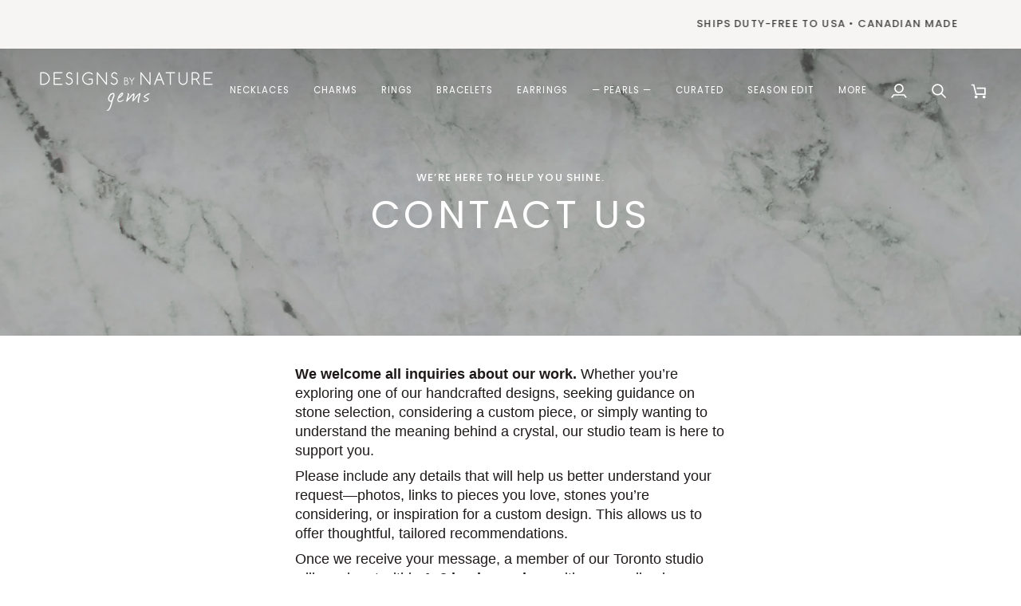

--- FILE ---
content_type: text/javascript; charset=utf-8
request_url: https://designsbynaturegems.com/products/gift-card.js
body_size: 230
content:
{"id":4406068215908,"title":"Gift Card — Handcrafted Jewelry, Their Choice","handle":"gift-card","description":"\u003cp data-start=\"591\" data-end=\"738\"\u003eOur Gift Card offers a thoughtful way to share handcrafted jewelry while letting them choose the stone, style, and design that speaks to them most.\u003c\/p\u003e\n\u003cp data-start=\"740\" data-end=\"1012\"\u003ePerfect for birthdays, milestones, celebrations, or simply because — this digital gift card can be used toward any Designs by Nature Gems piece, from everyday favorites to one-of-a-kind designs. Each piece is handmade with care, ethically sourced materials, and intention.\u003c\/p\u003e\n\u003cp data-start=\"1014\" data-end=\"1111\"\u003eDelivered digitally and ready to gift, it’s an effortless way to give something truly meaningful.\u003c\/p\u003e\n\u003cp data-start=\"1014\" data-end=\"1111\"\u003e\u003cstrong\u003eGift Card Details\u003c\/strong\u003e\u003c\/p\u003e\n\u003cul\u003e\n\u003cli data-start=\"1155\" data-end=\"1194\"\u003e\n\u003cp data-start=\"1157\" data-end=\"1194\"\u003eAvailable in multiple denominations\u003c\/p\u003e\n\u003c\/li\u003e\n\u003cli data-start=\"1195\" data-end=\"1247\"\u003e\n\u003cp data-start=\"1197\" data-end=\"1247\"\u003eRedeemable on all Designs by Nature Gems jewelry\u003c\/p\u003e\n\u003c\/li\u003e\n\u003cli data-start=\"1248\" data-end=\"1294\"\u003e\n\u003cp data-start=\"1250\" data-end=\"1294\"\u003eDelivered digitally — no shipping required\u003c\/p\u003e\n\u003c\/li\u003e\n\u003cli data-start=\"1295\" data-end=\"1317\"\u003e\n\u003cp data-start=\"1297\" data-end=\"1317\"\u003eNo expiration date\u003c\/p\u003e\n\u003c\/li\u003e\n\u003c\/ul\u003e","published_at":"2020-01-16T11:06:55-05:00","created_at":"2020-01-16T11:06:55-05:00","vendor":"Designs by Nature Gems","type":"","tags":["Active","collection","Gift Card","page","product"],"price":5000,"price_min":5000,"price_max":25000,"available":true,"price_varies":true,"compare_at_price":null,"compare_at_price_min":0,"compare_at_price_max":0,"compare_at_price_varies":false,"variants":[{"id":31430058377316,"title":"$50 USD","option1":"$50 USD","option2":null,"option3":null,"sku":null,"requires_shipping":false,"taxable":false,"featured_image":null,"available":true,"name":"Gift Card — Handcrafted Jewelry, Their Choice - $50 USD","public_title":"$50 USD","options":["$50 USD"],"price":5000,"weight":0,"compare_at_price":null,"inventory_management":null,"barcode":null,"requires_selling_plan":false,"selling_plan_allocations":[]},{"id":31430058410084,"title":"$80 USD","option1":"$80 USD","option2":null,"option3":null,"sku":null,"requires_shipping":false,"taxable":false,"featured_image":null,"available":true,"name":"Gift Card — Handcrafted Jewelry, Their Choice - $80 USD","public_title":"$80 USD","options":["$80 USD"],"price":8000,"weight":0,"compare_at_price":null,"inventory_management":null,"barcode":null,"requires_selling_plan":false,"selling_plan_allocations":[]},{"id":31430058442852,"title":"$100 USD","option1":"$100 USD","option2":null,"option3":null,"sku":null,"requires_shipping":false,"taxable":false,"featured_image":null,"available":true,"name":"Gift Card — Handcrafted Jewelry, Their Choice - $100 USD","public_title":"$100 USD","options":["$100 USD"],"price":10000,"weight":0,"compare_at_price":null,"inventory_management":null,"barcode":null,"requires_selling_plan":false,"selling_plan_allocations":[]},{"id":31430058475620,"title":"$150 USD","option1":"$150 USD","option2":null,"option3":null,"sku":null,"requires_shipping":false,"taxable":false,"featured_image":null,"available":true,"name":"Gift Card — Handcrafted Jewelry, Their Choice - $150 USD","public_title":"$150 USD","options":["$150 USD"],"price":15000,"weight":0,"compare_at_price":null,"inventory_management":null,"barcode":null,"requires_selling_plan":false,"selling_plan_allocations":[]},{"id":47621932548313,"title":"$200 USD","option1":"$200 USD","option2":null,"option3":null,"sku":null,"requires_shipping":false,"taxable":false,"featured_image":null,"available":true,"name":"Gift Card — Handcrafted Jewelry, Their Choice - $200 USD","public_title":"$200 USD","options":["$200 USD"],"price":20000,"weight":0,"compare_at_price":null,"inventory_management":null,"barcode":"","requires_selling_plan":false,"selling_plan_allocations":[]},{"id":47621932581081,"title":"$250 USD","option1":"$250 USD","option2":null,"option3":null,"sku":null,"requires_shipping":false,"taxable":false,"featured_image":null,"available":true,"name":"Gift Card — Handcrafted Jewelry, Their Choice - $250 USD","public_title":"$250 USD","options":["$250 USD"],"price":25000,"weight":0,"compare_at_price":null,"inventory_management":null,"barcode":"","requires_selling_plan":false,"selling_plan_allocations":[]}],"images":["\/\/cdn.shopify.com\/s\/files\/1\/0197\/4661\/9492\/products\/e-gift-card-designs-by-nature-gems-699957.jpg?v=1588968243"],"featured_image":"\/\/cdn.shopify.com\/s\/files\/1\/0197\/4661\/9492\/products\/e-gift-card-designs-by-nature-gems-699957.jpg?v=1588968243","options":[{"name":"Value","position":1,"values":["$50 USD","$80 USD","$100 USD","$150 USD","$200 USD","$250 USD"]}],"url":"\/products\/gift-card","media":[{"alt":"E-Gift Card Designs by Nature Gems","id":6629887475812,"position":1,"preview_image":{"aspect_ratio":1.677,"height":566,"width":949,"src":"https:\/\/cdn.shopify.com\/s\/files\/1\/0197\/4661\/9492\/products\/e-gift-card-designs-by-nature-gems-699957.jpg?v=1588968243"},"aspect_ratio":1.677,"height":566,"media_type":"image","src":"https:\/\/cdn.shopify.com\/s\/files\/1\/0197\/4661\/9492\/products\/e-gift-card-designs-by-nature-gems-699957.jpg?v=1588968243","width":949}],"requires_selling_plan":false,"selling_plan_groups":[]}